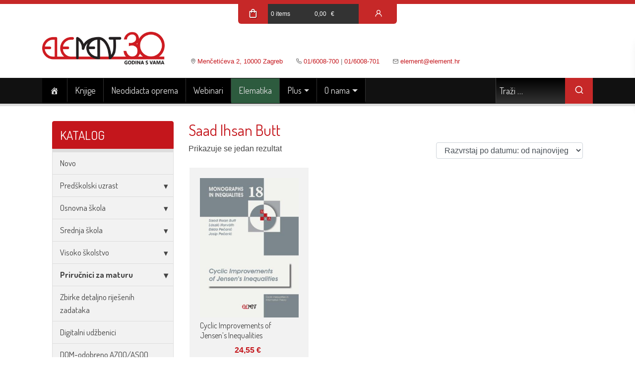

--- FILE ---
content_type: text/html; charset=UTF-8
request_url: https://element.hr/autor/saad-ihsan-butt/
body_size: 16812
content:
<!doctype html>
<html lang="hr">
<head>
  <meta charset="UTF-8">
  <meta name="viewport" content="width=device-width, initial-scale=1">
  <link rel="profile" href="https://gmpg.org/xfn/11">
    <title>Saad Ihsan Butt &#8211; Element &#8211; d.o.o. za nakladništvo</title>
<meta name='robots' content='max-image-preview:large' />
<link rel='dns-prefetch' href='//fonts.googleapis.com' />
<style id='wp-img-auto-sizes-contain-inline-css' type='text/css'>
img:is([sizes=auto i],[sizes^="auto," i]){contain-intrinsic-size:3000px 1500px}
/*# sourceURL=wp-img-auto-sizes-contain-inline-css */
</style>
<style id='wp-block-library-inline-css' type='text/css'>
:root{--wp-block-synced-color:#7a00df;--wp-block-synced-color--rgb:122,0,223;--wp-bound-block-color:var(--wp-block-synced-color);--wp-editor-canvas-background:#ddd;--wp-admin-theme-color:#007cba;--wp-admin-theme-color--rgb:0,124,186;--wp-admin-theme-color-darker-10:#006ba1;--wp-admin-theme-color-darker-10--rgb:0,107,160.5;--wp-admin-theme-color-darker-20:#005a87;--wp-admin-theme-color-darker-20--rgb:0,90,135;--wp-admin-border-width-focus:2px}@media (min-resolution:192dpi){:root{--wp-admin-border-width-focus:1.5px}}.wp-element-button{cursor:pointer}:root .has-very-light-gray-background-color{background-color:#eee}:root .has-very-dark-gray-background-color{background-color:#313131}:root .has-very-light-gray-color{color:#eee}:root .has-very-dark-gray-color{color:#313131}:root .has-vivid-green-cyan-to-vivid-cyan-blue-gradient-background{background:linear-gradient(135deg,#00d084,#0693e3)}:root .has-purple-crush-gradient-background{background:linear-gradient(135deg,#34e2e4,#4721fb 50%,#ab1dfe)}:root .has-hazy-dawn-gradient-background{background:linear-gradient(135deg,#faaca8,#dad0ec)}:root .has-subdued-olive-gradient-background{background:linear-gradient(135deg,#fafae1,#67a671)}:root .has-atomic-cream-gradient-background{background:linear-gradient(135deg,#fdd79a,#004a59)}:root .has-nightshade-gradient-background{background:linear-gradient(135deg,#330968,#31cdcf)}:root .has-midnight-gradient-background{background:linear-gradient(135deg,#020381,#2874fc)}:root{--wp--preset--font-size--normal:16px;--wp--preset--font-size--huge:42px}.has-regular-font-size{font-size:1em}.has-larger-font-size{font-size:2.625em}.has-normal-font-size{font-size:var(--wp--preset--font-size--normal)}.has-huge-font-size{font-size:var(--wp--preset--font-size--huge)}.has-text-align-center{text-align:center}.has-text-align-left{text-align:left}.has-text-align-right{text-align:right}.has-fit-text{white-space:nowrap!important}#end-resizable-editor-section{display:none}.aligncenter{clear:both}.items-justified-left{justify-content:flex-start}.items-justified-center{justify-content:center}.items-justified-right{justify-content:flex-end}.items-justified-space-between{justify-content:space-between}.screen-reader-text{border:0;clip-path:inset(50%);height:1px;margin:-1px;overflow:hidden;padding:0;position:absolute;width:1px;word-wrap:normal!important}.screen-reader-text:focus{background-color:#ddd;clip-path:none;color:#444;display:block;font-size:1em;height:auto;left:5px;line-height:normal;padding:15px 23px 14px;text-decoration:none;top:5px;width:auto;z-index:100000}html :where(.has-border-color){border-style:solid}html :where([style*=border-top-color]){border-top-style:solid}html :where([style*=border-right-color]){border-right-style:solid}html :where([style*=border-bottom-color]){border-bottom-style:solid}html :where([style*=border-left-color]){border-left-style:solid}html :where([style*=border-width]){border-style:solid}html :where([style*=border-top-width]){border-top-style:solid}html :where([style*=border-right-width]){border-right-style:solid}html :where([style*=border-bottom-width]){border-bottom-style:solid}html :where([style*=border-left-width]){border-left-style:solid}html :where(img[class*=wp-image-]){height:auto;max-width:100%}:where(figure){margin:0 0 1em}html :where(.is-position-sticky){--wp-admin--admin-bar--position-offset:var(--wp-admin--admin-bar--height,0px)}@media screen and (max-width:600px){html :where(.is-position-sticky){--wp-admin--admin-bar--position-offset:0px}}

/*# sourceURL=wp-block-library-inline-css */
</style><style id='global-styles-inline-css' type='text/css'>
:root{--wp--preset--aspect-ratio--square: 1;--wp--preset--aspect-ratio--4-3: 4/3;--wp--preset--aspect-ratio--3-4: 3/4;--wp--preset--aspect-ratio--3-2: 3/2;--wp--preset--aspect-ratio--2-3: 2/3;--wp--preset--aspect-ratio--16-9: 16/9;--wp--preset--aspect-ratio--9-16: 9/16;--wp--preset--color--black: #000000;--wp--preset--color--cyan-bluish-gray: #abb8c3;--wp--preset--color--white: #ffffff;--wp--preset--color--pale-pink: #f78da7;--wp--preset--color--vivid-red: #cf2e2e;--wp--preset--color--luminous-vivid-orange: #ff6900;--wp--preset--color--luminous-vivid-amber: #fcb900;--wp--preset--color--light-green-cyan: #7bdcb5;--wp--preset--color--vivid-green-cyan: #00d084;--wp--preset--color--pale-cyan-blue: #8ed1fc;--wp--preset--color--vivid-cyan-blue: #0693e3;--wp--preset--color--vivid-purple: #9b51e0;--wp--preset--color--default-text: #444;--wp--preset--color--element-red: #c4161c;--wp--preset--gradient--vivid-cyan-blue-to-vivid-purple: linear-gradient(135deg,rgb(6,147,227) 0%,rgb(155,81,224) 100%);--wp--preset--gradient--light-green-cyan-to-vivid-green-cyan: linear-gradient(135deg,rgb(122,220,180) 0%,rgb(0,208,130) 100%);--wp--preset--gradient--luminous-vivid-amber-to-luminous-vivid-orange: linear-gradient(135deg,rgb(252,185,0) 0%,rgb(255,105,0) 100%);--wp--preset--gradient--luminous-vivid-orange-to-vivid-red: linear-gradient(135deg,rgb(255,105,0) 0%,rgb(207,46,46) 100%);--wp--preset--gradient--very-light-gray-to-cyan-bluish-gray: linear-gradient(135deg,rgb(238,238,238) 0%,rgb(169,184,195) 100%);--wp--preset--gradient--cool-to-warm-spectrum: linear-gradient(135deg,rgb(74,234,220) 0%,rgb(151,120,209) 20%,rgb(207,42,186) 40%,rgb(238,44,130) 60%,rgb(251,105,98) 80%,rgb(254,248,76) 100%);--wp--preset--gradient--blush-light-purple: linear-gradient(135deg,rgb(255,206,236) 0%,rgb(152,150,240) 100%);--wp--preset--gradient--blush-bordeaux: linear-gradient(135deg,rgb(254,205,165) 0%,rgb(254,45,45) 50%,rgb(107,0,62) 100%);--wp--preset--gradient--luminous-dusk: linear-gradient(135deg,rgb(255,203,112) 0%,rgb(199,81,192) 50%,rgb(65,88,208) 100%);--wp--preset--gradient--pale-ocean: linear-gradient(135deg,rgb(255,245,203) 0%,rgb(182,227,212) 50%,rgb(51,167,181) 100%);--wp--preset--gradient--electric-grass: linear-gradient(135deg,rgb(202,248,128) 0%,rgb(113,206,126) 100%);--wp--preset--gradient--midnight: linear-gradient(135deg,rgb(2,3,129) 0%,rgb(40,116,252) 100%);--wp--preset--font-size--small: 13px;--wp--preset--font-size--medium: 20px;--wp--preset--font-size--large: 36px;--wp--preset--font-size--x-large: 42px;--wp--preset--spacing--20: 0.44rem;--wp--preset--spacing--30: 0.67rem;--wp--preset--spacing--40: 1rem;--wp--preset--spacing--50: 1.5rem;--wp--preset--spacing--60: 2.25rem;--wp--preset--spacing--70: 3.38rem;--wp--preset--spacing--80: 5.06rem;--wp--preset--shadow--natural: 6px 6px 9px rgba(0, 0, 0, 0.2);--wp--preset--shadow--deep: 12px 12px 50px rgba(0, 0, 0, 0.4);--wp--preset--shadow--sharp: 6px 6px 0px rgba(0, 0, 0, 0.2);--wp--preset--shadow--outlined: 6px 6px 0px -3px rgb(255, 255, 255), 6px 6px rgb(0, 0, 0);--wp--preset--shadow--crisp: 6px 6px 0px rgb(0, 0, 0);}:where(.is-layout-flex){gap: 0.5em;}:where(.is-layout-grid){gap: 0.5em;}body .is-layout-flex{display: flex;}.is-layout-flex{flex-wrap: wrap;align-items: center;}.is-layout-flex > :is(*, div){margin: 0;}body .is-layout-grid{display: grid;}.is-layout-grid > :is(*, div){margin: 0;}:where(.wp-block-columns.is-layout-flex){gap: 2em;}:where(.wp-block-columns.is-layout-grid){gap: 2em;}:where(.wp-block-post-template.is-layout-flex){gap: 1.25em;}:where(.wp-block-post-template.is-layout-grid){gap: 1.25em;}.has-black-color{color: var(--wp--preset--color--black) !important;}.has-cyan-bluish-gray-color{color: var(--wp--preset--color--cyan-bluish-gray) !important;}.has-white-color{color: var(--wp--preset--color--white) !important;}.has-pale-pink-color{color: var(--wp--preset--color--pale-pink) !important;}.has-vivid-red-color{color: var(--wp--preset--color--vivid-red) !important;}.has-luminous-vivid-orange-color{color: var(--wp--preset--color--luminous-vivid-orange) !important;}.has-luminous-vivid-amber-color{color: var(--wp--preset--color--luminous-vivid-amber) !important;}.has-light-green-cyan-color{color: var(--wp--preset--color--light-green-cyan) !important;}.has-vivid-green-cyan-color{color: var(--wp--preset--color--vivid-green-cyan) !important;}.has-pale-cyan-blue-color{color: var(--wp--preset--color--pale-cyan-blue) !important;}.has-vivid-cyan-blue-color{color: var(--wp--preset--color--vivid-cyan-blue) !important;}.has-vivid-purple-color{color: var(--wp--preset--color--vivid-purple) !important;}.has-black-background-color{background-color: var(--wp--preset--color--black) !important;}.has-cyan-bluish-gray-background-color{background-color: var(--wp--preset--color--cyan-bluish-gray) !important;}.has-white-background-color{background-color: var(--wp--preset--color--white) !important;}.has-pale-pink-background-color{background-color: var(--wp--preset--color--pale-pink) !important;}.has-vivid-red-background-color{background-color: var(--wp--preset--color--vivid-red) !important;}.has-luminous-vivid-orange-background-color{background-color: var(--wp--preset--color--luminous-vivid-orange) !important;}.has-luminous-vivid-amber-background-color{background-color: var(--wp--preset--color--luminous-vivid-amber) !important;}.has-light-green-cyan-background-color{background-color: var(--wp--preset--color--light-green-cyan) !important;}.has-vivid-green-cyan-background-color{background-color: var(--wp--preset--color--vivid-green-cyan) !important;}.has-pale-cyan-blue-background-color{background-color: var(--wp--preset--color--pale-cyan-blue) !important;}.has-vivid-cyan-blue-background-color{background-color: var(--wp--preset--color--vivid-cyan-blue) !important;}.has-vivid-purple-background-color{background-color: var(--wp--preset--color--vivid-purple) !important;}.has-black-border-color{border-color: var(--wp--preset--color--black) !important;}.has-cyan-bluish-gray-border-color{border-color: var(--wp--preset--color--cyan-bluish-gray) !important;}.has-white-border-color{border-color: var(--wp--preset--color--white) !important;}.has-pale-pink-border-color{border-color: var(--wp--preset--color--pale-pink) !important;}.has-vivid-red-border-color{border-color: var(--wp--preset--color--vivid-red) !important;}.has-luminous-vivid-orange-border-color{border-color: var(--wp--preset--color--luminous-vivid-orange) !important;}.has-luminous-vivid-amber-border-color{border-color: var(--wp--preset--color--luminous-vivid-amber) !important;}.has-light-green-cyan-border-color{border-color: var(--wp--preset--color--light-green-cyan) !important;}.has-vivid-green-cyan-border-color{border-color: var(--wp--preset--color--vivid-green-cyan) !important;}.has-pale-cyan-blue-border-color{border-color: var(--wp--preset--color--pale-cyan-blue) !important;}.has-vivid-cyan-blue-border-color{border-color: var(--wp--preset--color--vivid-cyan-blue) !important;}.has-vivid-purple-border-color{border-color: var(--wp--preset--color--vivid-purple) !important;}.has-vivid-cyan-blue-to-vivid-purple-gradient-background{background: var(--wp--preset--gradient--vivid-cyan-blue-to-vivid-purple) !important;}.has-light-green-cyan-to-vivid-green-cyan-gradient-background{background: var(--wp--preset--gradient--light-green-cyan-to-vivid-green-cyan) !important;}.has-luminous-vivid-amber-to-luminous-vivid-orange-gradient-background{background: var(--wp--preset--gradient--luminous-vivid-amber-to-luminous-vivid-orange) !important;}.has-luminous-vivid-orange-to-vivid-red-gradient-background{background: var(--wp--preset--gradient--luminous-vivid-orange-to-vivid-red) !important;}.has-very-light-gray-to-cyan-bluish-gray-gradient-background{background: var(--wp--preset--gradient--very-light-gray-to-cyan-bluish-gray) !important;}.has-cool-to-warm-spectrum-gradient-background{background: var(--wp--preset--gradient--cool-to-warm-spectrum) !important;}.has-blush-light-purple-gradient-background{background: var(--wp--preset--gradient--blush-light-purple) !important;}.has-blush-bordeaux-gradient-background{background: var(--wp--preset--gradient--blush-bordeaux) !important;}.has-luminous-dusk-gradient-background{background: var(--wp--preset--gradient--luminous-dusk) !important;}.has-pale-ocean-gradient-background{background: var(--wp--preset--gradient--pale-ocean) !important;}.has-electric-grass-gradient-background{background: var(--wp--preset--gradient--electric-grass) !important;}.has-midnight-gradient-background{background: var(--wp--preset--gradient--midnight) !important;}.has-small-font-size{font-size: var(--wp--preset--font-size--small) !important;}.has-medium-font-size{font-size: var(--wp--preset--font-size--medium) !important;}.has-large-font-size{font-size: var(--wp--preset--font-size--large) !important;}.has-x-large-font-size{font-size: var(--wp--preset--font-size--x-large) !important;}
/*# sourceURL=global-styles-inline-css */
</style>

<style id='classic-theme-styles-inline-css' type='text/css'>
/*! This file is auto-generated */
.wp-block-button__link{color:#fff;background-color:#32373c;border-radius:9999px;box-shadow:none;text-decoration:none;padding:calc(.667em + 2px) calc(1.333em + 2px);font-size:1.125em}.wp-block-file__button{background:#32373c;color:#fff;text-decoration:none}
/*# sourceURL=/wp-includes/css/classic-themes.min.css */
</style>
<link rel='stylesheet' id='pb-accordion-blocks-style-css' href='https://element.hr/wp-content/plugins/accordion-blocks/build/index.css?ver=1.5.0' type='text/css' media='all' />
<link rel='stylesheet' id='menu-image-css' href='https://element.hr/wp-content/plugins/menu-image/includes/css/menu-image.css?ver=3.11' type='text/css' media='all' />
<link rel='stylesheet' id='dashicons-css' href='https://element.hr/wp-includes/css/dashicons.min.css?ver=6.9' type='text/css' media='all' />
<link rel='stylesheet' id='woocommerce-layout-css' href='https://element.hr/wp-content/plugins/woocommerce/assets/css/woocommerce-layout.css?ver=7.9.0' type='text/css' media='all' />
<link rel='stylesheet' id='woocommerce-smallscreen-css' href='https://element.hr/wp-content/plugins/woocommerce/assets/css/woocommerce-smallscreen.css?ver=7.9.0' type='text/css' media='only screen and (max-width: 768px)' />
<link rel='stylesheet' id='woocommerce-general-css' href='https://element.hr/wp-content/plugins/woocommerce/assets/css/woocommerce.css?ver=7.9.0' type='text/css' media='all' />
<style id='woocommerce-inline-inline-css' type='text/css'>
.woocommerce form .form-row .required { visibility: visible; }
/*# sourceURL=woocommerce-inline-inline-css */
</style>
<link rel='stylesheet' id='woo_conditional_payments_css-css' href='https://element.hr/wp-content/plugins/conditional-payments-for-woocommerce-pro/frontend/css/woo-conditional-payments.css?ver=3.1.2.pro' type='text/css' media='all' />
<link rel='stylesheet' id='bootstrap-4-css' href='https://element.hr/wp-content/themes/element/assets/bootstrap.min.css?ver=6.9' type='text/css' media='all' />
<link rel='stylesheet' id='unicons-2-css' href='https://element.hr/wp-content/themes/element/assets/unicons.css?ver=6.9' type='text/css' media='all' />
<link rel='stylesheet' id='google-fonts-css' href='https://fonts.googleapis.com/css?family=Dosis%3A400%2C700&#038;subset=latin%2Clatin-ext&#038;ver=6.9' type='text/css' media='all' />
<link rel='stylesheet' id='element-doo-style-css' href='https://element.hr/wp-content/themes/element/style.css?ver=1.1765478649' type='text/css' media='all' />
<script type="text/javascript" src="https://element.hr/wp-includes/js/jquery/jquery.min.js?ver=3.7.1" id="jquery-core-js"></script>
<script type="text/javascript" src="https://element.hr/wp-includes/js/jquery/jquery-migrate.min.js?ver=3.4.1" id="jquery-migrate-js"></script>
<script type="text/javascript" id="woo-conditional-payments-js-js-extra">
/* <![CDATA[ */
var conditional_payments_settings = {"name_address_fields":[],"disable_payment_method_trigger":""};
//# sourceURL=woo-conditional-payments-js-js-extra
/* ]]> */
</script>
<script type="text/javascript" src="https://element.hr/wp-content/plugins/conditional-payments-for-woocommerce-pro/frontend/js/woo-conditional-payments.js?ver=3.1.2.pro" id="woo-conditional-payments-js-js"></script>
<link rel="https://api.w.org/" href="https://element.hr/wp-json/" /><link rel="alternate" title="JSON" type="application/json" href="https://element.hr/wp-json/wp/v2/autor/874" /><meta name="generator" content="WordPress 6.9" />
<meta name="generator" content="WooCommerce 7.9.0" />
	<noscript><style>.woocommerce-product-gallery{ opacity: 1 !important; }</style></noscript>
	<link rel="icon" href="https://element.hr/wp-content/uploads/2020/09/cropped-fav-32x32.png" sizes="32x32" />
<link rel="icon" href="https://element.hr/wp-content/uploads/2020/09/cropped-fav-192x192.png" sizes="192x192" />
<link rel="apple-touch-icon" href="https://element.hr/wp-content/uploads/2020/09/cropped-fav-180x180.png" />
<meta name="msapplication-TileImage" content="https://element.hr/wp-content/uploads/2020/09/cropped-fav-270x270.png" />
		<style type="text/css" id="wp-custom-css">
			.cat-item-956,
.cat-item-957,
.cat-item-964,
.cat-item-976,
.cat-item-1015 {
	display: none;
}

.nav-link {
	display:flex;
	align-items: center;
	align-items:center;
}


.nav-link span {
	color: #ddd !important;

}
.after-menu-image-icons {
	font-size: 18px !important;
	height: 21px !important;
	margin-top: 4px;
}

.menu-image-title {
	display: none;
}

.has-element-red-background-color {
	background-color: #C62828;
}

.woocommerce-thankyou-order-failed {
	    padding: 1rem;
    background-color: #edcdce;
    font-size: 120%;
    color: #6c080b;
	border: 1px solid #6c080b;
}

.woocommerce-thankyou-order-failed-actions {
	display: flex;
}

.woocommerce-thankyou-order-failed-actions a {
	max-width: 200px;
}
ul > li > div > ul > li.current-cat-parent > a,
.product-categories > .cat-item.current-cat a {
	color: #444 !important;
}
#product-categories-1 > li.cat-item.current-cat > a,
section > ul > li.current-cat.cat-parent > a.cat-link.collapsed {
	color: #fff !important;
}

.navigation.post-navigation {
	display: none;
}

.outofstock .woocommerce-product-gallery {
    overflow: hidden;
}
.outofstock .woocommerce-product-gallery::after {
    content: 'RASPRODANO';
    background-color: #c62828;
    width: 130%;
    color: #fff;
    position: absolute;
    text-align: center;
    left: -15%;
    top: 45%;
    font-weight: bold;
    font-size: 170%;
    padding: 0.5rem;
    transform: rotateZ(340deg);
    text-shadow: 1px 2px black;
}


li.outofstock .woocommerce-loop-product__link::after
{
    content: 'RASPRODANO';
    background-color: #c62828;
    width: 90%;
    color: #fff;
    position: absolute;
    text-align: center;
    left: 5%;
    top: 30%;
    font-weight: bold;
    font-size: 135%;
    padding: 0.5rem;
    transform: rotateZ(340deg);
    text-shadow: 1px 2px black;
}

.custom-logo-link img {
	  max-height: 70px;
    width: auto;
    margin-bottom: -7px;
}

.entry-header .posted_in a {
    background-color: #eee;
    color: #333;
    padding: 4px 8px;
    font-weight: normal;
    margin:0 0 4px 4px;
    font-size: 11px;
    border-radius: 3px;
    display: inline-block;
    text-transform: uppercase;
    transition: background-color .3s;
}

.entry-header .posted_in a:hover {
	background-color: #c62828;
  color: #fff;
}

.entry-header .posted_in {
    background-color: #fff;
    border-radius: 0px;
    padding: 0;
    border-bottom:0;
    display: block;
    margin-bottom: 1rem;
    font-weight: bold;
}

.entry-title::after {
    margin-top: -2px;
}

.videolekcije .post-thumbnail {
	display: none;
}

#cart-login-wrapper a span {
	padding: 0 6px
}

.woocommerce-checkout #payment ul.payment_methods li img {
	border: 0;
}
/*
body {
	    font: 16px/26px Arial, Helvetica, sans-serif;
    color: #444;
    background-image: url(https://element.hr/wp-content/uploads/2022/12/bg_bozic_l.jpg), url(https://element.hr/wp-content/uploads/2022/12/bg_bozic_r.jpg);
    background-repeat: no-repeat;
    background-position: top left, top right;
    background-attachment: fixed;
}
*/

.woocommerce-info.gift {
    border-top: 4px solid #F1E2B7;
    border-radius: 4px;
    background-color: #FFF9E6;
    color: #CD494C;
}

.woocommerce-info.gift::before {
    content: "";
    display: inline-block;
    position: absolute;
    top: 1em;
    left: 1.5em;
		width: 20px;
    height: 20px;
		background-image: url("https://element.hr/wp-content/uploads/2023/01/ele-present.svg")
}

.woocommerce ul.products li.product .price * {
    line-height: 1.2;
    text-decoration: none;
}

.footer-icon-skladiste {
    background: url(https://element.hr/wp-content/uploads/2023/08/margin-15px.png);
    background-repeat: no-repeat;
    background-position: 0px 15px;
    width: 100px;
    height: 110px;
	  overflow:hidden;
    display: block;
    margin-left: auto;
    margin-right: auto;
}

.footer-icon-skladiste:hover {
	background-position: -100px 15px;
}

.footer-social-icon-ig:hover {
	background-color: #f60961;
}

.footer-social-icon-tw {
	background: url("https://element.hr/wp-content/uploads/2023/08/x-ico.png");
	background-color: #222;
	background-repeat: no-repeat;
	background-position: 
		15px 15px;

}

.dot {
	background-image: url('https://element.hr/wp-content/uploads/2023/01/ele-present.svg') !important;	
	}


.woocommerce-Price-amount.amount {
	margin-right: .2rem;
}

/*hidden category - zastite za stol - podloge */
.cat-item.cat-item-1145,
.cat-item.cat-item-1209 {display: none;}

/*hidden category - djecji tjedan do nedjelja 1.12.
.cat-item.cat-item-1207 {display: none;}*/

.wp-block-columns {
	margin-bottom: 0rem	
}

/*hidden category - mjesec djecje knjige*/
.cat-item.cat-item-1214 {display: none;}


.carousel-inner {
	max-height: 385px !important;
	overflow: hidden;
}		</style>
		  <!-- <script src="https://element.hr/wp-content/themes/element/js/ga-4.8.8.min.js"></script> -->
<!-- Google tag (gtag.js) -->
<script async src="https://www.googletagmanager.com/gtag/js?id=G-0NVG372ZZY"></script>
<script>
  window.dataLayer = window.dataLayer || [];
  function gtag(){dataLayer.push(arguments);}
  gtag('js', new Date());

  gtag('config', 'G-0NVG372ZZY');
</script>
  <style>

     #header {
       background-color: #fff;
     }
  </style>
	<!-- Meta Pixel Code -->
	<script>
	!function(f,b,e,v,n,t,s)
	{if(f.fbq)return;n=f.fbq=function(){n.callMethod?
	n.callMethod.apply(n,arguments):n.queue.push(arguments)};
	if(!f._fbq)f._fbq=n;n.push=n;n.loaded=!0;n.version='2.0';
	n.queue=[];t=b.createElement(e);t.async=!0;
	t.src=v;s=b.getElementsByTagName(e)[0];
	s.parentNode.insertBefore(t,s)}(window, document,'script',
	'https://connect.facebook.net/en_US/fbevents.js');
	fbq('init', '2261605583997189');
	fbq('track', 'PageView');
	</script>
	<noscript><img height="1" width="1" style="display:none"
	src="https://www.facebook.com/tr?id=2261605583997189&ev=PageView&noscript=1"
	/></noscript>
	<!-- End Meta Pixel Code -->
  <style>
    #main {
      background-color: #fff;
    }

  </style>
  <style>
.dot, .dot2, .dot3{
  width:35px;
  height:30px;
  position:absolute;
  background: url("https://element.hr/asset_2.svg") !important;
  background-repeat: no-repeat !important;
  background-size: cover;
}

.dot2 {
  width:25px;
  height:30px;
  background: url("https://element.hr/asset_3.svg") !important;	
}

.dot3 {
  width:25px;
  height:30px;
  background: url("https://element.hr/asset_4.svg") !important;	
}

</style>
</head>

<script src="https://cdnjs.cloudflare.com/ajax/libs/gsap/1.20.3/TweenMax.min.js"></script>
<body class="archive tax-autor term-saad-ihsan-butt term-874 wp-custom-logo wp-theme-element theme-element woocommerce woocommerce-page woocommerce-no-js hfeed" style="overflow-x: hidden">
<div id="lisce"></div>
<script>
/* var falling = true;

TweenLite.set("#lisce",{perspective:600});
TweenLite.set("img",{xPercent:"-50%",yPercent:"-50%"});

var total = 30;
var lisce = document.getElementById("lisce"), w = window.innerWidth, h = window.innerHeight;

for (i = 0; i < total; i++) {
  var Div = document.createElement('div');
  // Randomly assign a class from 'dot', 'dot2', or 'dot3'
  var className = getRandomClass();
  TweenLite.set(Div, {attr: {class: className}, x: R(0, w), y: R(-200, -150), z: R(-200, 200)});
  lisce.appendChild(Div);
  animm(Div);
}

function animm(elm) {
  TweenMax.to(elm, R(6, 15), {y: h + 100, ease: Linear.easeNone, repeat: -1, delay: -15});
  TweenMax.to(elm, R(4, 8), {x: '+=100', rotationZ: R(0, 180), repeat: -1, yoyo: true, ease: Sine.easeInOut});
  //TweenMax.to(elm, R(2, 8), {rotationX: R(0, 360), rotationY: R(0, 360), repeat: -1, yoyo: true, ease: Sine.easeInOut, delay: -5});
}

function R(min, max) {
  return min + Math.random() * (max - min);
}

// Function to return a random class name
function getRandomClass() {
  var classes = ['dot', 'dot2', 'dot3'];
  var randomIndex = Math.floor(Math.random() * classes.length);
  return classes[randomIndex];
}*/
</script>
<div style="position: relative;z-index:1;">
<header id="header" class="site-header">
    <div id="cart-login-wrapper" class="">
        <a class="cart-contents" href="https://element.hr/kosarica/"
         title="View your shopping cart">        <i class='uil uil-cart cart-icon'></i>
        <span class="count">
              0 items            </span>
          <span class="woocommerce-Price-amount amount">0,00&nbsp;<span class="woocommerce-Price-currencySymbol">&euro;</span></span>      </a>
        <a href="https://element.hr/moj-racun/" title="My Account" style="flex: 1;"><i class="uil uil-user"></i></a></div>
  <div class="site-branding pt-3">
    <div class="container">
      <div class="row d-flex align-items-md-end no-gutters">
        <div class="col-sm-12 col-lg-auto d-flex justify-content-center pr-lg-4">
            <a href="https://element.hr/" class="custom-logo-link" rel="home"><img width="720" height="204" src="https://element.hr/wp-content/uploads/2022/02/cropped-30godina.png" class="custom-logo" alt="Element &#8211; d.o.o. za nakladništvo" decoding="async" fetchpriority="high" srcset="https://element.hr/wp-content/uploads/2022/02/cropped-30godina.png 720w, https://element.hr/wp-content/uploads/2022/02/cropped-30godina-300x85.png 300w, https://element.hr/wp-content/uploads/2022/02/cropped-30godina-24x7.png 24w, https://element.hr/wp-content/uploads/2022/02/cropped-30godina-36x10.png 36w, https://element.hr/wp-content/uploads/2022/02/cropped-30godina-48x14.png 48w, https://element.hr/wp-content/uploads/2022/02/cropped-30godina-600x170.png 600w" sizes="(max-width: 720px) 100vw, 720px" /></a>        </div>
        <div class="col-sm-12 col-lg-auto d-flex justify-content-center pr-lg-4">
            <i class=""></i>
            <span></span>
        </div>
        <div class="col-sm-12 col-lg-auto d-flex justify-content-center pr-lg-4">
            <i class="uil uil-map-marker"></i>
            <span><a href="https://www.google.com/maps/place/Element+D.O.O./@45.8020057,15.996072,19.5z/data=!4m5!3m4!1s0x0:0x6358061b15ab673b!8m2!3d45.802009!4d15.995989">Menčetićeva 2, 10000 Zagreb</a></span>
        </div>
        <div class="col-sm-12 col-lg-auto d-flex justify-content-center pr-lg-4">
            <i class="uil uil-phone"></i>
            <span><a href="tel:+38516008700">01/6008-700</a> | <a href="tel:+38516008701">01/6008-701</a></span>
        </div>
        <div class="col-sm-12 col-lg-auto justify-content-center d-flex pr-lg-4">
            <i class="uil uil-envelope-alt"></i>
            <span><a href="mailto:element@element.hr">element@element.hr</a></span>
        </div>
      </div>
            </div>
    <nav class="navbar navbar-expand-lg" id="main-navbar">
      <div class="container">
        <button class="navbar-toggler"  style="height: 50px !important;border-top: 0 !important;border-bottom: 0 !important;" type="button" data-toggle="collapse" data-target="#main-navbar-collapse-1" aria-controls="navbarSupportedContent" aria-expanded="false" aria-label="Toggle navigation">
          <i class='uil uil-bars'></i>
        </button>
        <div class="collapse navbar-collapse" id="main-navbar-collapse-1">
            <ul id="primary-menu" class="navbar-nav mr-auto"><li itemscope="itemscope" itemtype="https://www.schema.org/SiteNavigationElement" id="menu-item-9811" class="menu-item menu-item-type-custom menu-item-object-custom menu-item-home menu-item-9811 nav-item"><a title="Naslovna" href="https://element.hr/" class="nav-link"><span class="dashicons dashicons-admin-home after-menu-image-icons"></span><span class="menu-image-title-after menu-image-title">Naslovna</span></a></li>
<li itemscope="itemscope" itemtype="https://www.schema.org/SiteNavigationElement" id="menu-item-55" class="menu-item menu-item-type-post_type menu-item-object-page menu-item-55 nav-item"><a title="Knjige" href="https://element.hr/trgovina/" class="nav-link">Knjige</a></li>
<li itemscope="itemscope" itemtype="https://www.schema.org/SiteNavigationElement" id="menu-item-917" class="menu-item menu-item-type-post_type menu-item-object-page menu-item-917 nav-item"><a title="Neodidacta oprema" href="https://element.hr/neodidacta-oprema-za-ucionice-i-djecje-vrtice/" class="nav-link">Neodidacta oprema</a></li>
<li itemscope="itemscope" itemtype="https://www.schema.org/SiteNavigationElement" id="menu-item-15462" class="menu-item menu-item-type-custom menu-item-object-custom menu-item-15462 nav-item"><a title="Webinari" href="https://youtube.com/playlist?list=PLUt-CCwufUWBYcEjrknpBQzRnmVDTtkzq" class="nav-link">Webinari</a></li>
<li itemscope="itemscope" itemtype="https://www.schema.org/SiteNavigationElement" id="menu-item-960" class="elematika menu-item menu-item-type-custom menu-item-object-custom menu-item-960 nav-item"><a title="Elematika" href="https://elematika.hr" class="nav-link">Elematika</a></li>
<li itemscope="itemscope" itemtype="https://www.schema.org/SiteNavigationElement" id="menu-item-961" class="menu-item menu-item-type-custom menu-item-object-custom menu-item-has-children dropdown menu-item-961 nav-item"><a title="Plus" href="#" data-toggle="dropdown" aria-haspopup="true" aria-expanded="false" class="dropdown-toggle nav-link" id="menu-item-dropdown-961">Plus</a>
<ul class="dropdown-menu" aria-labelledby="menu-item-dropdown-961" role="menu">
	<li itemscope="itemscope" itemtype="https://www.schema.org/SiteNavigationElement" id="menu-item-7460" class="menu-item menu-item-type-post_type menu-item-object-page menu-item-7460 nav-item"><a title="Engleski jezik za maturu – B" href="https://element.hr/engleski-jezik-za-maturu-b/" class="dropdown-item">Engleski jezik za maturu – B</a></li>
	<li itemscope="itemscope" itemtype="https://www.schema.org/SiteNavigationElement" id="menu-item-5539" class="menu-item menu-item-type-custom menu-item-object-custom menu-item-5539 nav-item"><a title="Informatika plus" href="https://erz.element.hr/index.php" class="dropdown-item">Informatika plus</a></li>
</ul>
</li>
<li itemscope="itemscope" itemtype="https://www.schema.org/SiteNavigationElement" id="menu-item-962" class="menu-item menu-item-type-custom menu-item-object-custom menu-item-has-children dropdown menu-item-962 nav-item"><a title="O nama" href="#" data-toggle="dropdown" aria-haspopup="true" aria-expanded="false" class="dropdown-toggle nav-link" id="menu-item-dropdown-962">O nama</a>
<ul class="dropdown-menu" aria-labelledby="menu-item-dropdown-962" role="menu">
	<li itemscope="itemscope" itemtype="https://www.schema.org/SiteNavigationElement" id="menu-item-965" class="menu-item menu-item-type-post_type menu-item-object-page menu-item-965 nav-item"><a title="O Elementu" href="https://element.hr/o-elementu/" class="dropdown-item">O Elementu</a></li>
	<li itemscope="itemscope" itemtype="https://www.schema.org/SiteNavigationElement" id="menu-item-5569" class="menu-item menu-item-type-taxonomy menu-item-object-category menu-item-5569 nav-item"><a title="Nove vijesti" href="https://element.hr/category/vijesti/" class="dropdown-item">Nove vijesti</a></li>
	<li itemscope="itemscope" itemtype="https://www.schema.org/SiteNavigationElement" id="menu-item-5568" class="menu-item menu-item-type-post_type menu-item-object-page menu-item-5568 nav-item"><a title="Kontakt" href="https://element.hr/kontakt/" class="dropdown-item">Kontakt</a></li>
	<li itemscope="itemscope" itemtype="https://www.schema.org/SiteNavigationElement" id="menu-item-18647" class="menu-item menu-item-type-post_type menu-item-object-page menu-item-18647 nav-item"><a title="Uvjeti povrata robe / reklamacije" href="https://element.hr/uvjeti-povrata-robe-reklamacije/" class="dropdown-item">Uvjeti povrata robe / reklamacije</a></li>
	<li itemscope="itemscope" itemtype="https://www.schema.org/SiteNavigationElement" id="menu-item-18648" class="menu-item menu-item-type-post_type menu-item-object-page menu-item-18648 nav-item"><a title="Politika privatnosti" href="https://element.hr/politika-privatnosti/" class="dropdown-item">Politika privatnosti</a></li>
	<li itemscope="itemscope" itemtype="https://www.schema.org/SiteNavigationElement" id="menu-item-18649" class="menu-item menu-item-type-post_type menu-item-object-page menu-item-18649 nav-item"><a title="Pravne napomene" href="https://element.hr/pravne-napomene/" class="dropdown-item">Pravne napomene</a></li>
</ul>
</li>
</ul>        </div>
        <div style="flex: 1">
            <form method="get" id="searchform" action="https://element.hr/" role="search">
    <!--<label for="s" class="assistive-text">Search</label>-->
    <input type="text" class="field" name="s" value="" id="s" placeholder="Traži &hellip;" />
    <button class="submit" id="searchsubmit" title="Pretraga"><i class='uil uil-search'></i></button>
</form>
        </div>
      </div>
    </nav><!-- #site-navigation -->
  </div><!-- .site-branding -->
</header><!-- #masthead -->
<!--
<div style="
    max-width: 1110px;
    margin: 10px auto 0px auto;
    padding: 12px 16px;
    background: #c62828;
    text-align: center;
"><span style="
    color: #ffffff;
    text-align: center;
    /* font-weight: 600; */
">Poštovani kupci, zbog inventure 8. i 9.12., <strong>sve zaprimljene narudžbe obrađujemo 10.12.</strong>
</span></div>-->

<div class="main-container">


<!--	<div id="content" class="site-content">-->
  <header class="woocommerce-products-header">
        </header>
  <div id="primary" class="content-area">
    <main id="main" class="site-main">
      <div class="container">
        <div class="row">
          <div class="col-md-3">
              
<aside id="secondary" class="widget-area">
	<section id="element_product_categories-2" class="widget woocommerce widget_product_categories"><h2 class="widget-title">Katalog</h2><ul class="product-categories" id="product-categories-1"><li class="cat-item cat-item-1209"><a href="https://element.hr/kategorija-proizvoda/blue-monday/" class="cat-link">Blue Monday</a></li>
<li class="cat-item cat-item-1214"><a href="https://element.hr/kategorija-proizvoda/mjesec-djecje-knjige-20/" class="cat-link">Mjesec dječje knjige 20%</a></li>
<li class="cat-item cat-item-953"><a href="https://element.hr/kategorija-proizvoda/novo/" class="cat-link">Novo</a></li>
<li class="cat-item cat-item-49 cat-parent"><a href="#submenu-0" data-toggle="collapse" data-target="#submenu-0" class="cat-link collapsed">Predškolski uzrast</a><div class="collapse " id="submenu-0"  aria-expanded="false"><ul class="children">
<li class="cat-item cat-item-1079"><a href="https://element.hr/kategorija-proizvoda/predskolski-uzrast/novo-predskolski-uzrast/" class="cat-link">Novo</a></li>
<li class="cat-item cat-item-1099 cat-parent"><a href="#submenu-1" data-toggle="collapse" data-target="#submenu-1" class="cat-link collapsed">Slikovnice</a>	<div class="collapse " id="submenu-1"  aria-expanded="false"><ul class="children">
<li class="cat-item cat-item-1195"><a href="https://element.hr/kategorija-proizvoda/predskolski-uzrast/slikovnice/problemske-slikovnice/" class="cat-link">Problemske slikovnice</a></li>
<li class="cat-item cat-item-1064"><a href="https://element.hr/kategorija-proizvoda/predskolski-uzrast/slikovnice/ekoloske-price/" class="cat-link">Ekološke priče</a></li>
<li class="cat-item cat-item-1124"><a href="https://element.hr/kategorija-proizvoda/predskolski-uzrast/slikovnice/preklopna-slikovnica/" class="cat-link">Preklopne slikovnice</a></li>
<li class="cat-item cat-item-1062"><a href="https://element.hr/kategorija-proizvoda/predskolski-uzrast/slikovnice/price-o-umjetnosti/" class="cat-link">Priče o umjetnosti</a></li>
<li class="cat-item cat-item-1132"><a href="https://element.hr/kategorija-proizvoda/predskolski-uzrast/slikovnice/tonka/" class="cat-link">Tonka</a></li>
<li class="cat-item cat-item-1066"><a href="https://element.hr/kategorija-proizvoda/predskolski-uzrast/slikovnice/upoznaj-svoj-planet/" class="cat-link">Upoznaj svoj planet</a></li>
<li class="cat-item cat-item-936"><a href="https://element.hr/kategorija-proizvoda/predskolski-uzrast/slikovnice/matematicke-price/" class="cat-link">Matematičke priče</a></li>
<li class="cat-item cat-item-937"><a href="https://element.hr/kategorija-proizvoda/predskolski-uzrast/slikovnice/stem-pocetnice/" class="cat-link">STEM početnice</a></li>
	</ul></div>
</li>
<li class="cat-item cat-item-66"><a href="https://element.hr/kategorija-proizvoda/predskolski-uzrast/radne-slikovnice-radne-biljeznice-listovi/" class="cat-link">Radne slikovnice-radne bilježnice/listovi</a></li>
<li class="cat-item cat-item-150"><a href="https://element.hr/kategorija-proizvoda/predskolski-uzrast/za-roditelje-i-odgajatelje/" class="cat-link">Za roditelje i odgajatelje</a></li>
</ul></div>
</li>
<li class="cat-item cat-item-61 cat-parent"><a href="#submenu-2" data-toggle="collapse" data-target="#submenu-2" class="cat-link collapsed">Osnovna škola</a><div class="collapse " id="submenu-2"  aria-expanded="false"><ul class="children">
<li class="cat-item cat-item-1299"><a href="https://element.hr/kategorija-proizvoda/osnovna-skola/priprema-pozor/" class="cat-link">Priprema pozor</a></li>
<li class="cat-item cat-item-1121"><a href="https://element.hr/kategorija-proizvoda/osnovna-skola/mala-enciklopedija/" class="cat-link">Mala enciklopedija</a></li>
<li class="cat-item cat-item-1082"><a href="https://element.hr/kategorija-proizvoda/osnovna-skola/mala-matura/" class="cat-link">Mala matura</a></li>
<li class="cat-item cat-item-1030"><a href="https://element.hr/kategorija-proizvoda/osnovna-skola/mat-liga-osnovna-skola/" class="cat-link">MAT liga</a></li>
<li class="cat-item cat-item-112"><a href="https://element.hr/kategorija-proizvoda/osnovna-skola/1-razred/" class="cat-link">1. razred</a></li>
<li class="cat-item cat-item-113"><a href="https://element.hr/kategorija-proizvoda/osnovna-skola/2-razred/" class="cat-link">2. razred</a></li>
<li class="cat-item cat-item-115"><a href="https://element.hr/kategorija-proizvoda/osnovna-skola/3-razred/" class="cat-link">3. razred</a></li>
<li class="cat-item cat-item-111"><a href="https://element.hr/kategorija-proizvoda/osnovna-skola/4-razred/" class="cat-link">4. razred</a></li>
<li class="cat-item cat-item-110"><a href="https://element.hr/kategorija-proizvoda/osnovna-skola/5-razred/" class="cat-link">5. razred</a></li>
<li class="cat-item cat-item-108"><a href="https://element.hr/kategorija-proizvoda/osnovna-skola/6-razred/" class="cat-link">6. razred</a></li>
<li class="cat-item cat-item-107"><a href="https://element.hr/kategorija-proizvoda/osnovna-skola/7-razred/" class="cat-link">7. razred</a></li>
<li class="cat-item cat-item-89"><a href="https://element.hr/kategorija-proizvoda/osnovna-skola/8-razred/" class="cat-link">8. razred</a></li>
<li class="cat-item cat-item-134"><a href="https://element.hr/kategorija-proizvoda/osnovna-skola/biblioteka-matematika-plus/" class="cat-link">Biblioteka Matematika Plus</a></li>
<li class="cat-item cat-item-135"><a href="https://element.hr/kategorija-proizvoda/osnovna-skola/matematika-za-osnovnu-skolu/" class="cat-link">Matematika za osnovnu školu</a></li>
<li class="cat-item cat-item-86"><a href="https://element.hr/kategorija-proizvoda/osnovna-skola/fizika-za-osnovnu-skolu/" class="cat-link">Fizika</a></li>
<li class="cat-item cat-item-85"><a href="https://element.hr/kategorija-proizvoda/osnovna-skola/informatika-za-osnovnu-skolu/" class="cat-link">Informatika</a></li>
<li class="cat-item cat-item-955"><a href="https://element.hr/kategorija-proizvoda/osnovna-skola/pedagogija-osnovna-skola/" class="cat-link">Pedagogija</a></li>
<li class="cat-item cat-item-106"><a href="https://element.hr/kategorija-proizvoda/osnovna-skola/ostala-izdanja-osnovna-skola/" class="cat-link">Ostala izdanja</a></li>
<li class="cat-item cat-item-51"><a href="https://element.hr/kategorija-proizvoda/osnovna-skola/djecje-mozgalice/" class="cat-link">Dječje mozgalice</a></li>
</ul></div>
</li>
<li class="cat-item cat-item-59 cat-parent"><a href="#submenu-3" data-toggle="collapse" data-target="#submenu-3" class="cat-link collapsed">Srednja škola</a><div class="collapse " id="submenu-3"  aria-expanded="false"><ul class="children">
<li class="cat-item cat-item-138 cat-parent"><a href="#submenu-4" data-toggle="collapse" data-target="#submenu-4" class="cat-link collapsed">Gimnazije - matematika</a>	<div class="collapse " id="submenu-4"  aria-expanded="false"><ul class="children">
<li class="cat-item cat-item-175"><a href="https://element.hr/kategorija-proizvoda/srednja-skola/gimnazije-matematika/1-razred-gimnazije-matematika/" class="cat-link">1. razred</a></li>
<li class="cat-item cat-item-164"><a href="https://element.hr/kategorija-proizvoda/srednja-skola/gimnazije-matematika/2-razred-gimnazije-matematika/" class="cat-link">2. razred</a></li>
<li class="cat-item cat-item-165"><a href="https://element.hr/kategorija-proizvoda/srednja-skola/gimnazije-matematika/3-razred-gimnazije-matematika/" class="cat-link">3. razred</a></li>
<li class="cat-item cat-item-166"><a href="https://element.hr/kategorija-proizvoda/srednja-skola/gimnazije-matematika/4-razred-gimnazije-matematika/" class="cat-link">4. razred</a></li>
<li class="cat-item cat-item-174"><a href="https://element.hr/kategorija-proizvoda/srednja-skola/gimnazije-matematika/pripreme-za-matematicka-natjecanja/" class="cat-link">Pripreme za matematička natjecanja</a></li>
	</ul></div>
</li>
<li class="cat-item cat-item-95 cat-parent"><a href="#submenu-5" data-toggle="collapse" data-target="#submenu-5" class="cat-link collapsed">Gimnazije - ostali predmeti</a>	<div class="collapse " id="submenu-5"  aria-expanded="false"><ul class="children">
<li class="cat-item cat-item-979"><a href="https://element.hr/kategorija-proizvoda/srednja-skola/gimnazije-ostali-predmeti/filozofija/" class="cat-link">Filozofija</a></li>
<li class="cat-item cat-item-160"><a href="https://element.hr/kategorija-proizvoda/srednja-skola/gimnazije-ostali-predmeti/fizika-gimnazije-ostali-predmeti/" class="cat-link">Fizika</a></li>
<li class="cat-item cat-item-155"><a href="https://element.hr/kategorija-proizvoda/srednja-skola/gimnazije-ostali-predmeti/informatika-gimnazije-ostali-predmeti/" class="cat-link">Informatika</a></li>
<li class="cat-item cat-item-167"><a href="https://element.hr/kategorija-proizvoda/srednja-skola/gimnazije-ostali-predmeti/logika/" class="cat-link">Logika</a></li>
<li class="cat-item cat-item-173"><a href="https://element.hr/kategorija-proizvoda/srednja-skola/gimnazije-ostali-predmeti/biologija-gimnazije-ostali-predmeti/" class="cat-link">Biologija</a></li>
	</ul></div>
</li>
<li class="cat-item cat-item-127"><a href="https://element.hr/kategorija-proizvoda/srednja-skola/strukovne-cetverogodisnje-skole-matematika/" class="cat-link">Strukovne četverogodišnje škole - matematika</a></li>
<li class="cat-item cat-item-132 cat-parent"><a href="#submenu-6" data-toggle="collapse" data-target="#submenu-6" class="cat-link collapsed">Strukovne četverogodišnje škole</a>	<div class="collapse " id="submenu-6"  aria-expanded="false"><ul class="children">
<li class="cat-item cat-item-995"><a href="https://element.hr/kategorija-proizvoda/srednja-skola/strukovne-cetverogodisnje-skole/energetika/" class="cat-link">Energetika</a></li>
<li class="cat-item cat-item-1000"><a href="https://element.hr/kategorija-proizvoda/srednja-skola/strukovne-cetverogodisnje-skole/informatika-strukovne-cetverogodisnje-skole/" class="cat-link">Informatika</a></li>
<li class="cat-item cat-item-159"><a href="https://element.hr/kategorija-proizvoda/srednja-skola/strukovne-cetverogodisnje-skole/fizika-strukovne-cetverogodisnje-skole/" class="cat-link">Fizika</a></li>
<li class="cat-item cat-item-157"><a href="https://element.hr/kategorija-proizvoda/srednja-skola/strukovne-cetverogodisnje-skole/elektrotehnika-i-elektronika-strukovne-cetverogodisnje-skole/" class="cat-link">Elektrotehnika i elektronika</a></li>
<li class="cat-item cat-item-158"><a href="https://element.hr/kategorija-proizvoda/srednja-skola/strukovne-cetverogodisnje-skole/strojarstvo-i-brodogradnja/" class="cat-link">Strojarstvo i brodogradnja</a></li>
<li class="cat-item cat-item-163"><a href="https://element.hr/kategorija-proizvoda/srednja-skola/strukovne-cetverogodisnje-skole/nacrtna-geometrija/" class="cat-link">Nacrtna geometrija</a></li>
<li class="cat-item cat-item-162"><a href="https://element.hr/kategorija-proizvoda/srednja-skola/strukovne-cetverogodisnje-skole/izrada-web-stranica/" class="cat-link">Izrada web stranica</a></li>
<li class="cat-item cat-item-161"><a href="https://element.hr/kategorija-proizvoda/srednja-skola/strukovne-cetverogodisnje-skole/biologija-strukovne-cetverogodisnje-skole/" class="cat-link">Biologija</a></li>
<li class="cat-item cat-item-156"><a href="https://element.hr/kategorija-proizvoda/srednja-skola/strukovne-cetverogodisnje-skole/racunalstvo/" class="cat-link">Računalstvo</a></li>
<li class="cat-item cat-item-154"><a href="https://element.hr/kategorija-proizvoda/srednja-skola/strukovne-cetverogodisnje-skole/kemija-strukovne-cetverogodisnje-skole/" class="cat-link">Kemija</a></li>
<li class="cat-item cat-item-153"><a href="https://element.hr/kategorija-proizvoda/srednja-skola/strukovne-cetverogodisnje-skole/hrvatski-jezik-strukovne-cetverogodisnje-skole/" class="cat-link">Hrvatski jezik</a></li>
	</ul></div>
</li>
<li class="cat-item cat-item-137"><a href="https://element.hr/kategorija-proizvoda/srednja-skola/detaljno-rijeseni-zadatci/" class="cat-link">Detaljno riješeni zadatci</a></li>
<li class="cat-item cat-item-124 cat-parent"><a href="#submenu-7" data-toggle="collapse" data-target="#submenu-7" class="cat-link collapsed">Strukovne trogodišnje i obrtničke škole</a>	<div class="collapse " id="submenu-7"  aria-expanded="false"><ul class="children">
<li class="cat-item cat-item-1001"><a href="https://element.hr/kategorija-proizvoda/srednja-skola/strukovne-trogodisnje-i-obrtnicke-skole/racunalstvo-strukovne-trogodisnje-i-obrtnicke-skole/" class="cat-link">Računalstvo</a></li>
<li class="cat-item cat-item-169"><a href="https://element.hr/kategorija-proizvoda/srednja-skola/strukovne-trogodisnje-i-obrtnicke-skole/matematika-strukovne-trogodisnje-i-obrtnicke-skole/" class="cat-link">Matematika</a></li>
<li class="cat-item cat-item-168"><a href="https://element.hr/kategorija-proizvoda/srednja-skola/strukovne-trogodisnje-i-obrtnicke-skole/fizika-strukovne-trogodisnje-i-obrtnicke-skole/" class="cat-link">Fizika</a></li>
<li class="cat-item cat-item-176"><a href="https://element.hr/kategorija-proizvoda/srednja-skola/strukovne-trogodisnje-i-obrtnicke-skole/biologija-strukovne-trogodisnje-i-obrtnicke-skole/" class="cat-link">Biologija</a></li>
<li class="cat-item cat-item-171"><a href="https://element.hr/kategorija-proizvoda/srednja-skola/strukovne-trogodisnje-i-obrtnicke-skole/kemija-strukovne-trogodisnje-i-obrtnicke-skole/" class="cat-link">Kemija</a></li>
<li class="cat-item cat-item-172"><a href="https://element.hr/kategorija-proizvoda/srednja-skola/strukovne-trogodisnje-i-obrtnicke-skole/elektrotehnika-i-elektronika-strukovne-trogodisnje-i-obrtnicke-skole/" class="cat-link">Elektrotehnika i elektronika</a></li>
<li class="cat-item cat-item-178"><a href="https://element.hr/kategorija-proizvoda/srednja-skola/strukovne-trogodisnje-i-obrtnicke-skole/strojarstvo-i-brodogradnja-strukovne-trogodisnje-i-obrtnicke-skole/" class="cat-link">Strojarstvo i brodogradnja</a></li>
<li class="cat-item cat-item-170"><a href="https://element.hr/kategorija-proizvoda/srednja-skola/strukovne-trogodisnje-i-obrtnicke-skole/ostala-izdanja-strukovne-trogodisnje-i-obrtnicke-skole/" class="cat-link">Ostala izdanja</a></li>
	</ul></div>
</li>
<li class="cat-item cat-item-88"><a href="https://element.hr/kategorija-proizvoda/srednja-skola/jedinstveni-modeli-obrazovanja-jmo/" class="cat-link">Jedinstveni modeli obrazovanja (JMO)</a></li>
<li class="cat-item cat-item-67"><a href="https://element.hr/kategorija-proizvoda/srednja-skola/medicinske-i-srodne-skole/" class="cat-link">Medicinske i srodne škole</a></li>
<li class="cat-item cat-item-144"><a href="https://element.hr/kategorija-proizvoda/srednja-skola/ugostiteljsko-turisticke-skole/" class="cat-link">Ugostiteljsko-turističke škole</a></li>
<li class="cat-item cat-item-141"><a href="https://element.hr/kategorija-proizvoda/srednja-skola/ekonomske-skole/" class="cat-link">Ekonomske škole</a></li>
<li class="cat-item cat-item-125"><a href="https://element.hr/kategorija-proizvoda/srednja-skola/trgovacke-skole/" class="cat-link">Trgovačke škole</a></li>
<li class="cat-item cat-item-142"><a href="https://element.hr/kategorija-proizvoda/srednja-skola/drvodjeljske-skole/" class="cat-link">Drvodjeljske škole</a></li>
<li class="cat-item cat-item-146"><a href="https://element.hr/kategorija-proizvoda/srednja-skola/matematika-starija-izdanja/" class="cat-link">Matematika - starija izdanja</a></li>
<li class="cat-item cat-item-145 cat-parent"><a href="#submenu-8" data-toggle="collapse" data-target="#submenu-8" class="cat-link collapsed">Priručnici za nastavnike</a>	<div class="collapse " id="submenu-8"  aria-expanded="false"><ul class="children">
<li class="cat-item cat-item-177"><a href="https://element.hr/kategorija-proizvoda/srednja-skola/prirucnici-za-nastavnike/matematika-prirucnici-za-nastavnike/" class="cat-link">Matematika</a></li>
<li class="cat-item cat-item-179"><a href="https://element.hr/kategorija-proizvoda/srednja-skola/prirucnici-za-nastavnike/ostali-predmeti/" class="cat-link">Ostali predmeti</a></li>
	</ul></div>
</li>
<li class="cat-item cat-item-143"><a href="https://element.hr/kategorija-proizvoda/srednja-skola/ostala-izdanja-iz-matematike-i-fizike/" class="cat-link">Ostala izdanja iz matematike i fizike</a></li>
</ul></div>
</li>
<li class="cat-item cat-item-65 cat-parent"><a href="#submenu-9" data-toggle="collapse" data-target="#submenu-9" class="cat-link collapsed">Visoko školstvo</a><div class="collapse " id="submenu-9"  aria-expanded="false"><ul class="children">
<li class="cat-item cat-item-1068"><a href="https://element.hr/kategorija-proizvoda/visoko-skolstvo/fer/" class="cat-link">FER</a></li>
<li class="cat-item cat-item-136"><a href="https://element.hr/kategorija-proizvoda/visoko-skolstvo/matematika-visoko-skolstvo/" class="cat-link">Matematika</a></li>
<li class="cat-item cat-item-70"><a href="https://element.hr/kategorija-proizvoda/visoko-skolstvo/biblioteka-bolonja/" class="cat-link">Biblioteka Bolonja</a></li>
<li class="cat-item cat-item-69"><a href="https://element.hr/kategorija-proizvoda/visoko-skolstvo/biblioteka-primijenjena-matematika/" class="cat-link">Biblioteka Primijenjena matematika</a></li>
<li class="cat-item cat-item-151"><a href="https://element.hr/kategorija-proizvoda/visoko-skolstvo/metodika/" class="cat-link">Metodika</a></li>
<li class="cat-item cat-item-80"><a href="https://element.hr/kategorija-proizvoda/visoko-skolstvo/fizika/" class="cat-link">Fizika</a></li>
<li class="cat-item cat-item-93"><a href="https://element.hr/kategorija-proizvoda/visoko-skolstvo/racunarstvo-i-programiranje/" class="cat-link">Računarstvo i programiranje</a></li>
<li class="cat-item cat-item-81"><a href="https://element.hr/kategorija-proizvoda/visoko-skolstvo/telekomunikacije/" class="cat-link">Telekomunikacije</a></li>
<li class="cat-item cat-item-82"><a href="https://element.hr/kategorija-proizvoda/visoko-skolstvo/elektrotehnika/" class="cat-link">Elektrotehnika</a></li>
<li class="cat-item cat-item-105"><a href="https://element.hr/kategorija-proizvoda/visoko-skolstvo/pedagogija/" class="cat-link">Pedagogija</a></li>
<li class="cat-item cat-item-152"><a href="https://element.hr/kategorija-proizvoda/visoko-skolstvo/informatologija/" class="cat-link">Informatologija</a></li>
<li class="cat-item cat-item-83"><a href="https://element.hr/kategorija-proizvoda/visoko-skolstvo/prirodoslovno-matematicki-fakultet/" class="cat-link">Prirodoslovno-matematički fakultet</a></li>
<li class="cat-item cat-item-84"><a href="https://element.hr/kategorija-proizvoda/visoko-skolstvo/ekonomski-fakultet/" class="cat-link">Ekonomski fakultet</a></li>
<li class="cat-item cat-item-79"><a href="https://element.hr/kategorija-proizvoda/visoko-skolstvo/ostali-fakulteti/" class="cat-link">Ostali fakulteti</a></li>
</ul></div>
</li>
<li class="cat-item cat-item-56 cat-parent"><a href="#submenu-10" data-toggle="collapse" data-target="#submenu-10" class="cat-link collapsed">Priručnici za maturu</a><div class="collapse " id="submenu-10"  aria-expanded="false"><ul class="children">
<li class="cat-item cat-item-147"><a href="https://element.hr/kategorija-proizvoda/prirucnici-za-maturu/biblioteka-repetitio/" class="cat-link">Biblioteka Repetitio</a></li>
<li class="cat-item cat-item-118"><a href="https://element.hr/kategorija-proizvoda/prirucnici-za-maturu/biblioteka-lumen/" class="cat-link">Biblioteka Lumen</a></li>
<li class="cat-item cat-item-120"><a href="https://element.hr/kategorija-proizvoda/prirucnici-za-maturu/matematika/" class="cat-link">Matematika</a></li>
<li class="cat-item cat-item-121"><a href="https://element.hr/kategorija-proizvoda/prirucnici-za-maturu/fizika-prirucnici-za-maturu/" class="cat-link">Fizika</a></li>
<li class="cat-item cat-item-122"><a href="https://element.hr/kategorija-proizvoda/prirucnici-za-maturu/informatika/" class="cat-link">Informatika</a></li>
<li class="cat-item cat-item-148"><a href="https://element.hr/kategorija-proizvoda/prirucnici-za-maturu/hrvatski-jezik/" class="cat-link">Hrvatski jezik</a></li>
<li class="cat-item cat-item-123"><a href="https://element.hr/kategorija-proizvoda/prirucnici-za-maturu/engleski-jezik/" class="cat-link">Engleski jezik</a></li>
<li class="cat-item cat-item-119"><a href="https://element.hr/kategorija-proizvoda/prirucnici-za-maturu/biologija-prirucnici-za-maturu/" class="cat-link">Biologija</a></li>
<li class="cat-item cat-item-117"><a href="https://element.hr/kategorija-proizvoda/prirucnici-za-maturu/kemija-prirucnici-za-maturu/" class="cat-link">Kemija</a></li>
</ul></div>
</li>
<li class="cat-item cat-item-1012"><a href="https://element.hr/kategorija-proizvoda/zbirke-detaljno-rijesenih-zadataka/" class="cat-link">Zbirke detaljno riješenih zadataka</a></li>
<li class="cat-item cat-item-948"><a href="https://element.hr/kategorija-proizvoda/digitalni-udzbenici/" class="cat-link">Digitalni udžbenici</a></li>
<li class="cat-item cat-item-1151"><a href="https://element.hr/kategorija-proizvoda/dom-odobreno-azoo/" class="cat-link">DOM-odobreno AZOO/ASOO</a></li>
<li class="cat-item cat-item-52"><a href="https://element.hr/kategorija-proizvoda/programiranje/" class="cat-link">Programiranje</a></li>
<li class="cat-item cat-item-62"><a href="https://element.hr/kategorija-proizvoda/ostala-izdanja/" class="cat-link">Ostala izdanja</a></li>
<li class="cat-item cat-item-1015"><a href="https://element.hr/kategorija-proizvoda/akcije/" class="cat-link">akcije</a></li>
<li class="cat-item cat-item-1145"><a href="https://element.hr/kategorija-proizvoda/zastite-za-stol-podloge/" class="cat-link">Zaštite za stol-podloge</a></li>
<li class="cat-item cat-item-1095"><a href="https://element.hr/kategorija-proizvoda/rasprodaja/" class="cat-link">Rasprodaja</a></li>
<li class="cat-item cat-item-57 cat-parent"><a href="#submenu-11" data-toggle="collapse" data-target="#submenu-11" class="cat-link collapsed">OPREMA ZA UČIONICE</a><div class="collapse " id="submenu-11"  aria-expanded="false"><ul class="children">
<li class="cat-item cat-item-104"><a href="https://element.hr/kategorija-proizvoda/oprema-za-ucionice/pokusi-u-djecjim-vrticima-novo/" class="cat-link">Pokusi u dječjim vrtićima - NOVO</a></li>
<li class="cat-item cat-item-103"><a href="https://element.hr/kategorija-proizvoda/oprema-za-ucionice/prirodne-znanosti-za-osnovnu-skolu/" class="cat-link">Prirodne znanosti za osnovnu školu</a></li>
<li class="cat-item cat-item-102"><a href="https://element.hr/kategorija-proizvoda/oprema-za-ucionice/tehnicki-modeli/" class="cat-link">Tehnički modeli</a></li>
<li class="cat-item cat-item-131"><a href="https://element.hr/kategorija-proizvoda/oprema-za-ucionice/astronomija/" class="cat-link">Astronomija</a></li>
<li class="cat-item cat-item-130"><a href="https://element.hr/kategorija-proizvoda/oprema-za-ucionice/fizika-oprema-za-ucionice/" class="cat-link">Fizika</a></li>
<li class="cat-item cat-item-101"><a href="https://element.hr/kategorija-proizvoda/oprema-za-ucionice/elektrotehnika-i-elektronika/" class="cat-link">Elektrotehnika i elektronika</a></li>
<li class="cat-item cat-item-100"><a href="https://element.hr/kategorija-proizvoda/oprema-za-ucionice/obnovljivi-izvori-energije/" class="cat-link">Obnovljivi izvori energije</a></li>
<li class="cat-item cat-item-99"><a href="https://element.hr/kategorija-proizvoda/oprema-za-ucionice/optika/" class="cat-link">Optika</a></li>
<li class="cat-item cat-item-129"><a href="https://element.hr/kategorija-proizvoda/oprema-za-ucionice/pojedinacna-oprema-i-uredaji/" class="cat-link">Pojedinačna oprema i uređaji</a></li>
<li class="cat-item cat-item-98"><a href="https://element.hr/kategorija-proizvoda/oprema-za-ucionice/kemija/" class="cat-link">Kemija</a></li>
<li class="cat-item cat-item-97"><a href="https://element.hr/kategorija-proizvoda/oprema-za-ucionice/biologija/" class="cat-link">Biologija</a></li>
<li class="cat-item cat-item-128"><a href="https://element.hr/kategorija-proizvoda/oprema-za-ucionice/matematicki-modeli-kompleti/" class="cat-link">Matematički modeli - kompleti</a></li>
<li class="cat-item cat-item-126"><a href="https://element.hr/kategorija-proizvoda/oprema-za-ucionice/matematicki-modeli/" class="cat-link">Matematički modeli</a></li>
<li class="cat-item cat-item-96"><a href="https://element.hr/kategorija-proizvoda/oprema-za-ucionice/geometrijski-pribor/" class="cat-link">Geometrijski pribor</a></li>
<li class="cat-item cat-item-60"><a href="https://element.hr/kategorija-proizvoda/oprema-za-ucionice/matematicki-posteri/" class="cat-link">Matematički posteri</a></li>
</ul></div>
</li>
<li class="cat-item cat-item-957"><a href="https://element.hr/kategorija-proizvoda/za-osnovne-skole/" class="cat-link">Za osnovne škole</a></li>
<li class="cat-item cat-item-956"><a href="https://element.hr/kategorija-proizvoda/za-vrtice/" class="cat-link">Za vrtiće</a></li>
<li class="cat-item cat-item-877"><a href="https://element.hr/kategorija-proizvoda/popust15/" class="cat-link">15% popusta</a></li>
<li class="cat-item cat-item-53"><a href="https://element.hr/kategorija-proizvoda/formule-i-tablice/" class="cat-link">Formule i tablice</a></li>
<li class="cat-item cat-item-64 cat-parent"><a href="#submenu-12" data-toggle="collapse" data-target="#submenu-12" class="cat-link collapsed">Ostale biblioteke</a><div class="collapse " id="submenu-12"  aria-expanded="false"><ul class="children">
<li class="cat-item cat-item-77"><a href="https://element.hr/kategorija-proizvoda/ostale-biblioteke/metodika-nastave-matematike/" class="cat-link">Metodika nastave matematike</a></li>
<li class="cat-item cat-item-76"><a href="https://element.hr/kategorija-proizvoda/ostale-biblioteke/elementarna-matematika/" class="cat-link">Elementarna matematika</a></li>
<li class="cat-item cat-item-78"><a href="https://element.hr/kategorija-proizvoda/ostale-biblioteke/volim-matematiku/" class="cat-link">Volim matematiku</a></li>
<li class="cat-item cat-item-75"><a href="https://element.hr/kategorija-proizvoda/ostale-biblioteke/mala-matematicka-biblioteka/" class="cat-link">Mala matematička biblioteka</a></li>
</ul></div>
</li>
<li class="cat-item cat-item-55"><a href="https://element.hr/kategorija-proizvoda/popularna-i-zabavna-matematika/" class="cat-link">Popularna i zabavna matematika</a></li>
<li class="cat-item cat-item-54 cat-parent"><a href="#submenu-13" data-toggle="collapse" data-target="#submenu-13" class="cat-link collapsed">Razonoda i slobodno vrijeme</a><div class="collapse " id="submenu-13"  aria-expanded="false"><ul class="children">
<li class="cat-item cat-item-1159"><a href="https://element.hr/kategorija-proizvoda/razonoda-i-slobodno-vrijeme/sudoku-razonoda-i-slobodno-vrijeme/" class="cat-link">Sudoku</a></li>
<li class="cat-item cat-item-92"><a href="https://element.hr/kategorija-proizvoda/razonoda-i-slobodno-vrijeme/glavolomke/" class="cat-link">Glavolomke</a></li>
<li class="cat-item cat-item-91"><a href="https://element.hr/kategorija-proizvoda/razonoda-i-slobodno-vrijeme/mozgalice/" class="cat-link">Mozgalice</a></li>
<li class="cat-item cat-item-149"><a href="https://element.hr/kategorija-proizvoda/razonoda-i-slobodno-vrijeme/kartaske-igre/" class="cat-link">Kartaške igre</a></li>
<li class="cat-item cat-item-90"><a href="https://element.hr/kategorija-proizvoda/razonoda-i-slobodno-vrijeme/anagrami-i-aforizmi/" class="cat-link">Anagrami i aforizmi</a></li>
</ul></div>
</li>
<li class="cat-item cat-item-63 cat-parent"><a href="#submenu-14" data-toggle="collapse" data-target="#submenu-14" class="cat-link collapsed">Engleska izdanja</a><div class="collapse " id="submenu-14"  aria-expanded="false"><ul class="children">
<li class="cat-item cat-item-140"><a href="https://element.hr/kategorija-proizvoda/engleska-izdanja/biblioteka-mia/" class="cat-link">Biblioteka MIA</a></li>
<li class="cat-item cat-item-139"><a href="https://element.hr/kategorija-proizvoda/engleska-izdanja/ostala-izdanja-engleska-izdanja/" class="cat-link">Ostala izdanja</a></li>
</ul></div>
</li>
</ul></section></aside><!-- #secondary -->
          </div>
          <div class="col-md-9">
            <div class="row">
              <div class="col-sm-12">
                                      <h1 class="woocommerce-products-header__title page-title">Saad Ihsan Butt</h1>
                                </div>
            </div>
              <div class="woocommerce-notices-wrapper"></div><p class="woocommerce-result-count">
	Prikazuje se jedan rezultat</p>
<form class="woocommerce-ordering" method="get">
	<select name="orderby" class="orderby" aria-label="Narudžba">
					<option value="popularity" >Razvrstaj po popularnosti</option>
					<option value="rating" >Razvrstaj po prosječnoj ocjeni</option>
					<option value="date"  selected='selected'>Razvrstaj po datumu: od najnovijeg</option>
					<option value="price" >Razvrstaj po cijeni: manje do veće</option>
					<option value="price-desc" >Razvrstaj po cijeni: veće do manje</option>
					<option value="discount" >Razvrstaj po: na popustu</option>
			</select>
	<input type="hidden" name="paged" value="1" />
	</form>
<ul class="products columns-3">
<li class="product type-product post-5509 status-publish first instock product_cat-popust15 product_cat-biblioteka-mia product_cat-engleska-izdanja product_tag-nejednakosti product_tag-teorija-informacije product_tag-visoko-skolstvo has-post-thumbnail taxable shipping-taxable purchasable product-type-simple">

    <a href="https://element.hr/proizvod/cyclic-improvements-of-jensens-inequalities/" class="woocommerce-LoopProduct-link woocommerce-loop-product__link"><div style="position: absolute;top: -10px; right: -14px;display: flex;flex-direction: column;flex-wrap: wrap">

</div>
<img width="300" height="424" src="https://element.hr/wp-content/uploads/2020/06/cover-2214-300x424.jpg" class="attachment-product-listing size-product-listing" alt="" decoding="async" srcset="https://element.hr/wp-content/uploads/2020/06/cover-2214-300x424.jpg 300w, https://element.hr/wp-content/uploads/2020/06/cover-2214-600x847.jpg 600w, https://element.hr/wp-content/uploads/2020/06/cover-2214-212x300.jpg 212w, https://element.hr/wp-content/uploads/2020/06/cover-2214.jpg 725w" sizes="(max-width: 300px) 100vw, 300px" /><h2 class="woocommerce-loop-product__title">Cyclic Improvements of Jensen’s Inequalities</h2>
  <span class="price">
          <ins><span class="woocommerce-Price-amount amount"><bdi><span class="woocommerce-Price-amount amount"><bdi>24,55&nbsp;<span class="woocommerce-Price-currencySymbol">&euro;</span></bdi></span></bdi></span></ins>
      </span>


  <!--<span class="price"></span>-->
</a><a href="?add-to-cart=5509" data-quantity="1" class="button product_type_simple add_to_cart_button ajax_add_to_cart" data-product_id="5509" data-product_sku="" aria-label="Add &ldquo;Cyclic Improvements of Jensen’s Inequalities&rdquo; to your cart" aria-describedby="" rel="nofollow"><i class="uil uil-shopping-basket"></i> Dodaj u košaricu</a><a href="https://element.hr/proizvod/cyclic-improvements-of-jensens-inequalities/" class="button more" %s><i class="uil uil-corner-up-right-alt"></i> Saznaj više</a></li>
</ul>
</main></div>          </div>
        </div>
      </div>
    </main>
  </div>
</div>
<!--	</div><!-- #content -->
<footer id="footer" class="site-footer">
  <div class="container">
    <div class="row">
      <div class="col">    <p class="text-center">
            <a  rel="noreferrer"  href="https://maps.google.com/maps/ms?msid=204612586778058102190.0004e2b9f52dc35b18400&amp;msa=0&amp;ll=45.805499,15.999398&amp;spn=0.025578,0.066047&amp;iwloc=0004e2ba014064118970f" class="footer-icon footer-icon-location"></a>
          </p>
          <p class="text-center">
            Element d.o.o.<br>
            Menčetićeva 2<br>
            10000 Zagreb, Croatia
          </p></div>
      <div class="col"><p class="text-center">
            <a href="mailto:element@element.hr" class="footer-icon footer-icon-email"></a>
          </p>
          <p class="text-center">
            <a href="mailto:element@element.hr">element@element.hr</a>
          </p></div>
      <div class="col"><p class="text-center">
            <a href="kontakt" class="footer-icon footer-icon-phone"></a>
          </p>
          <p class="text-center">
            <strong>Tel: </strong>01/6008 700<br>
            <strong>Tel: </strong>01/6008 701<br>
            <strong>Fax: </strong>01/6008 799
          </p></div>
      <div class="col"><p class="text-center">
            <a href="kontakt" class="footer-icon footer-icon-card"></a>
            </p>
          <p class="text-center">
            <strong>MB:</strong> 03886735<br>
            <strong>OIB:</strong> 71412305441<br>
            <strong>IBAN:</strong>  HR2823600001101294507
          </p></div>
      <div class="col">
       <a href="https://www.google.com/maps/place/Element+d.o.o.+skladi%C5%A1te/@45.7821237,16.0271667,17z/data=!3m1!4b1!4m6!3m5!1s0x476679d1cbbd34df:0xac78c500f385ee08!8m2!3d45.7821237!4d16.0297416!16s%2Fg%2F11j97pbhml?entry=tts&shorturl=1" class="footer-icon footer-icon-skladiste"></a>
       	<p class="text-center">Skladište:<br />Vrtni put 6<br/>10000 Zagreb, Croatia</>
       </div>
    </div>
    <div class="row no-gutters">
      <div class="col"><p class="text-right">
          <a class="footer-social-icon footer-social-icon-fb" href="https://www.facebook.com/element.hr" title="Elementova Facebook stranica"></a>
</p></div>
      <div class="col" style="flex-grow: 0 !important;"><p class=""><a class="footer-social-icon footer-social-icon-tw" href="https://twitter.com/Element_Zg" title="Elementova Twitter stranica"></a></p></div>
      <div class="col"><p class=""><a class="footer-social-icon footer-social-icon-ig" href="https://www.instagram.com/element.hr/" title="Elementova Instagram stranica"></a></p></div>
    </div>
    <div class="row">
      <div class="col">
          <p class="text-center copyright">
        © Copyright 1996 – 2025 by Element d.o.o. · <a href="https://element.hr/pravne-napomene-2">Pravne napomene</a> · <a href="https://element.hr/politika-privatnosti">Politika Privatnosti</a> · <a href="mailto:element@element.hr">Kontaktirajte nas</a> · <a href="https://element.hr/uvjeti-povrata-robe-reklamacije">Uvjeti povrata robe / reklamacije</a>.
        </p>      </div>
    </div>
  </div>
</footer><!-- #colophon -->
<!--</div><!-- #page -->
<script type="speculationrules">
{"prefetch":[{"source":"document","where":{"and":[{"href_matches":"/*"},{"not":{"href_matches":["/wp-*.php","/wp-admin/*","/wp-content/uploads/*","/wp-content/*","/wp-content/plugins/*","/wp-content/themes/element/*","/*\\?(.+)"]}},{"not":{"selector_matches":"a[rel~=\"nofollow\"]"}},{"not":{"selector_matches":".no-prefetch, .no-prefetch a"}}]},"eagerness":"conservative"}]}
</script>
	<script type="text/javascript">
		(function () {
			var c = document.body.className;
			c = c.replace(/woocommerce-no-js/, 'woocommerce-js');
			document.body.className = c;
		})();
	</script>
	<script type="text/javascript" src="https://element.hr/wp-content/plugins/accordion-blocks/js/accordion-blocks.min.js?ver=1.5.0" id="pb-accordion-blocks-frontend-script-js"></script>
<script type="text/javascript" src="https://element.hr/wp-content/plugins/woocommerce/assets/js/jquery-blockui/jquery.blockUI.min.js?ver=2.7.0-wc.7.9.0" id="jquery-blockui-js"></script>
<script type="text/javascript" id="wc-add-to-cart-js-extra">
/* <![CDATA[ */
var wc_add_to_cart_params = {"ajax_url":"/wp-admin/admin-ajax.php","wc_ajax_url":"/?wc-ajax=%%endpoint%%","i18n_view_cart":"Vidi ko\u0161aricu","cart_url":"https://element.hr/kosarica/","is_cart":"","cart_redirect_after_add":"no"};
//# sourceURL=wc-add-to-cart-js-extra
/* ]]> */
</script>
<script type="text/javascript" src="https://element.hr/wp-content/plugins/woocommerce/assets/js/frontend/add-to-cart.min.js?ver=7.9.0" id="wc-add-to-cart-js"></script>
<script type="text/javascript" src="https://element.hr/wp-content/plugins/woocommerce/assets/js/js-cookie/js.cookie.min.js?ver=2.1.4-wc.7.9.0" id="js-cookie-js"></script>
<script type="text/javascript" id="woocommerce-js-extra">
/* <![CDATA[ */
var woocommerce_params = {"ajax_url":"/wp-admin/admin-ajax.php","wc_ajax_url":"/?wc-ajax=%%endpoint%%"};
//# sourceURL=woocommerce-js-extra
/* ]]> */
</script>
<script type="text/javascript" src="https://element.hr/wp-content/plugins/woocommerce/assets/js/frontend/woocommerce.min.js?ver=7.9.0" id="woocommerce-js"></script>
<script type="text/javascript" src="https://element.hr/wp-content/themes/element/assets/popper.min.js?ver=6.9" id="popper-js-js"></script>
<script type="text/javascript" src="https://element.hr/wp-content/themes/element/assets/bootstrap.min.js?ver=6.9" id="bootstrap-js-js"></script>
<script type="text/javascript" src="https://element.hr/wp-content/themes/element/js/navigation.js?ver=20151215" id="element-doo-navigation-js"></script>
<script type="text/javascript" src="https://element.hr/wp-content/themes/element/js/skip-link-focus-fix.js?ver=20151215" id="element-doo-skip-link-focus-fix-js"></script>

<div class="circle-btn" id="circle-btn" style="display:none">
  <div class="circle-btn-outer">
    <a href="https://element.hr/kosarica/">
      <div class="circle-btn-inner">
        <span class="cbitems element-cart"></span>
        <span class="cbprice"><i class="uil uil-cart"></i></span>
      </div>
    </a>
  </div>
</div>
</div>
<!--<div style="position: fixed;top:0;left:0;right:0;bottom:0;z-index: -1" id="ele-snow"></div>-->

<div id="cart-clone-wrapper"></div>
<div class="ask-for-product-wrapper">
  <div class="open-product-wrapper">
    <i class="uil uil-envelope-open"></i>
  </div>
  <ol id="product-quote-list"></ol>
  <a class="button" style="margin-bottom: .3rem" id="send-quote-dynamic"><i class="uil uil-fast-mail"></i> Pošalji upit preko emaila</a>
  <a class="button close-product-wrapper"><i class="uil uil-times"></i> Zatvori prozor</a>
</div>

<script>
  var $cartCloneWrapper = document.getElementById('cart-clone-wrapper')
  var $ccButton = document.getElementById('circle-btn');
  //Update Cart text on ajax add item
  jQuery(document.body).on('added_to_cart removed_from_cart', function (e,cart) {
    //$cart.innerHTML = cart["a.cart-contents"]
  });

  jQuery('.add_to_cart_button').on('click', function(e){

    jQuery($ccButton).css({display: 'flex'});

    var $el = jQuery(this).closest('.product').find('img');
    var $clone = $el.clone()
    $clone.css({
      position: 'fixed',
      top: $el[0].getBoundingClientRect().y,
      left: $el[0].getBoundingClientRect().x,
      width: $el[0].getBoundingClientRect().width,
      height: 'auto',
    })

    $clone.appendTo($cartCloneWrapper)

    $clone.animate({ 'top': '40px', width: '20px', opacity: 0,left: jQuery(window).width() / 2 - 150 +  'px' },
      {
        duration: 1000,
        ease: 'ease-out',
        done: function (e) {
          $clone.remove()
        }
      })
  }).removeClass('is__aninated')


</script>
<script>
  (function($) {
    var $openButton = $('.open-product-wrapper');
    var $closeButton = $('.close-product-wrapper');

    var $hub = function (storeName) {
      this.storeName = storeName
    }

    $hub.prototype.getStore = function () {
      return JSON.parse(localStorage.getItem( this.storeName ) || '{}' )
    }

    $hub.prototype.setStore = function ( store ) {
      return localStorage.setItem( this.storeName, JSON.stringify( store ) )
    }

    $hub.prototype.set = function ( key, value ) {
      var store = this.getStore();
      store[key] = value;

      this.setStore( store );
    };

    $hub.prototype.remove = function (storeName, key ) {
      var store = this.getStore()
                  delete store[key];
                  this.setStore(store);
                  this.updateContainer(store)
    }

    $hub.prototype.emptyStore = function () {
      return localStorage.setItem( this.storeName, JSON.stringify({}) )
    }

    $hub.prototype.updateContainer = function( container ) {
      /**
       * Add Container logic later
       */
      var store = this.getStore(this.storeName)

      container.innerHTML = ''

      var count = 0;

      for(var key in store) {
        var li = document.createElement('li');
        var a = document.createElement('a');
        a.href = '#';
        a.classList.add('quotation-item')
        a.id = 'key-' + key;
        a.innerText = store[ key ];
        a.onclick = function (store, key, e) {
          e.target.parentNode.parentNode.removeChild(e.target.parentNode)
          this.remove(this.storeName, key)
        }.bind(this, store, key)

        li.appendChild(a)
        container.appendChild(li)
        count++
      }

      return count;
    }


    $hub.prototype.container = function( container ) {
      return document.getElementById(container.id)
    }

    var $store = new $hub('elementStore')

    var $container = $store.container({
      id: 'product-quote-list'
    })

    var toggleContainer = function ($store, $container) {
      if(!$store.updateContainer($container)) {
        $openButton.hide();
      } else {
        $openButton.show();
      }
    }

    $('.button.quotation').on('click', function (e){
      e.preventDefault(); e.stopPropagation();

      var eleCode = $(this).data('element-code');
      var eleTitle = $(this).data('element-title');

      $store.set(eleCode, eleTitle)

      toggleContainer($store, $container);
      $openButton.parent().addClass('active')
    })


    toggleContainer($store, $container);

    $('#send-quote-dynamic').on('click', function (e){
      e.preventDefault();
      e.stopImmediatePropagation();

      var mailTemplate = 'mailto:element@element.hr?subject=Upit sa web stranice element.hr&body=Poštovanicomma\n\nPošaljite mi ponudu za sljedeće artikle:\n\n';
      var store = $store.getStore();
        for(var key in store) {
          mailTemplate += '(' + key + ') ' + store[key] + '\n'
        }
      mailTemplate += '\nUnaprijed hvalacomma VAŠE IME I PREZIME.'
      window.location.href = encodeURI(mailTemplate).replace(new RegExp('comma', 'g'), '%2C');
    })

    $openButton.on('click', function (e){
      $(this).parent().toggleClass('active')
    })

    $closeButton.on('click', function() {$openButton.parent().removeClass('active')})


  })(jQuery)
</script>
<style>

  #carouselAutum {
    margin-left: -20px;
    margin-right: -20px;
  }

  .main-container {
    background-color: #fff;
    margin: 0 auto;
    max-width: 1110px;
    padding: 0 20px;
    /*box-shadow: 0 0 20px 0 rgba(0, 0, 0, .3);*/
  }

  .main-container .container:first-child {
    padding: 0;
  }

</style>
</body>
</html>

